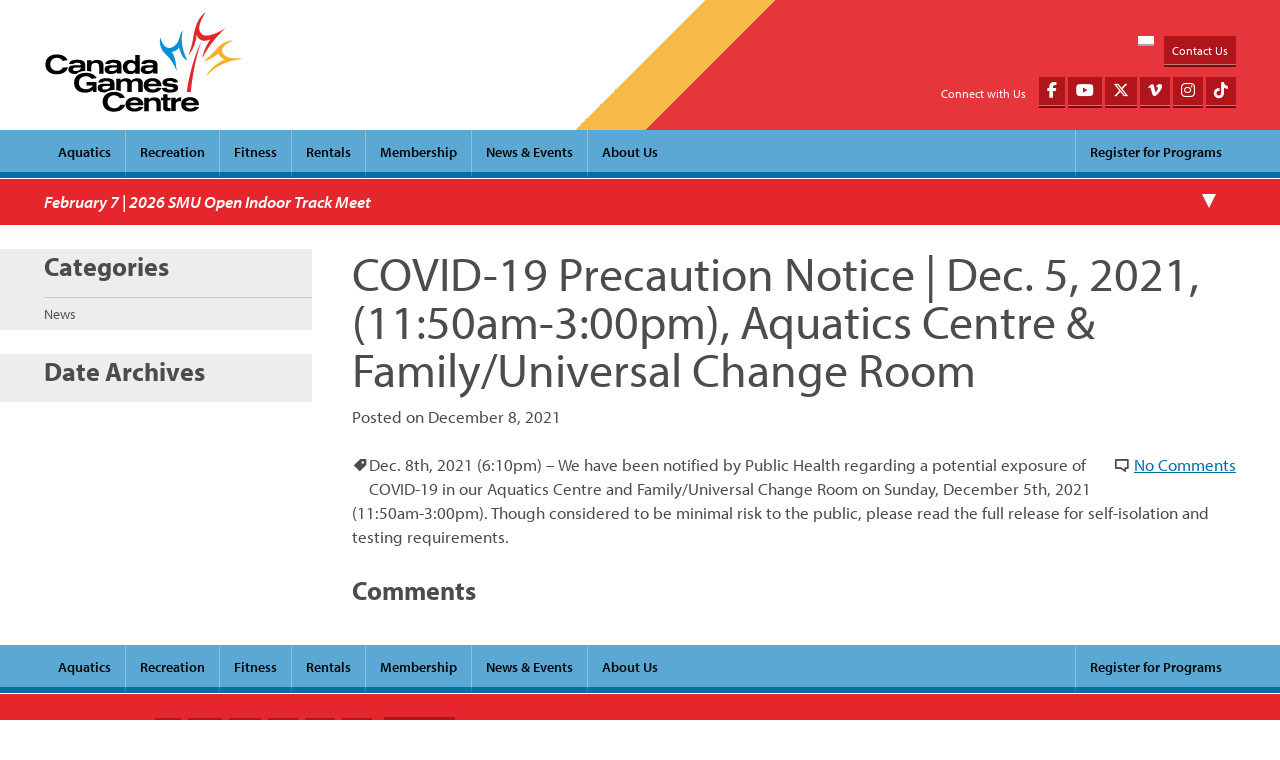

--- FILE ---
content_type: text/html; charset=UTF-8
request_url: https://canadagamescentre.ca/alert/covid-19-precaution-notice-dec-5-2021-1150am-300pm-aquatics-centre-family-universal-change-room/
body_size: 15985
content:
<!doctype html>
<!--[if lt IE 7]> <html class="no-js ie9 lt-ie9 lt-ie8 lt-ie7" lang="en"> <![endif]-->
<!--[if IE 7]>    <html class="no-js ie9 lt-ie9 lt-ie8" lang="en"> <![endif]-->
<!--[if IE 8]>    <html class="no-js ie9 lt-ie9" lang="en"> <![endif]-->
<!--[if gt IE 8]> <html class="no-js ie9" lang="en"> <![endif]-->
<html class="no-js" lang="en">
<head>
    <!-- Google Tag Manager -->
    <script>(function(w,d,s,l,i){w[l]=w[l]||[];w[l].push({'gtm.start':
                new Date().getTime(),event:'gtm.js'});var f=d.getElementsByTagName(s)[0],
            j=d.createElement(s),dl=l!='dataLayer'?'&l='+l:'';j.async=true;j.src=
            'https://www.googletagmanager.com/gtm.js?id='+i+dl;f.parentNode.insertBefore(j,f);
        })(window,document,'script','dataLayer','GTM-NB6ZDXG');</script>
    <!-- End Google Tag Manager -->
	<meta charset="utf-8">
	<meta http-equiv="X-UA-Compatible" content="IE=edge,chrome=1">
	<title>COVID-19 Precaution Notice | Dec. 5, 2021, (11:50am-3:00pm), Aquatics Centre &amp; Family/Universal Change Room - Canada Games Centre</title>
	<meta name="description" content="">
	<meta name="viewport" content="width=device-width, initial-scale=1, minimal-ui">
	<link href="https://canadagamescentre.ca/wp-content/themes/cgc/favicon.ico?x50695" rel="shortcut icon" type="image/x-icon">
	<link rel="apple-touch-icon-precomposed" sizes="57x57" href="https://canadagamescentre.ca/wp-content/themes/cgc/img/apple-touch-icon-57x57-precomposed.png?x50695">
	<link rel="apple-touch-icon-precomposed" sizes="72x72" href="https://canadagamescentre.ca/wp-content/themes/cgc/img/apple-touch-icon-72x72-precomposed.png?x50695">
	<link rel="apple-touch-icon-precomposed" sizes="114x114" href="https://canadagamescentre.ca/wp-content/themes/cgc/img/apple-touch-icon-114x114-precomposed.png?x50695">
	<link rel="apple-touch-icon-precomposed" sizes="144x144" href="https://canadagamescentre.ca/wp-content/themes/cgc/img/apple-touch-icon-144x144-precomposed.png?x50695">
	<link rel="apple-touch-icon" sizes="76x76" href="https://canadagamescentre.ca/wp-content/themes/cgc/img/apple-touch-icon-76x76.png?x50695">
	<link rel="apple-touch-icon" sizes="120x120" href="https://canadagamescentre.ca/wp-content/themes/cgc/img/apple-touch-icon-120x120.png?x50695">
	<link rel="apple-touch-icon" sizes="152x152" href="https://canadagamescentre.ca/wp-content/themes/cgc/img/apple-touch-icon-152x152.png?x50695">
	<meta name='robots' content='index, follow, max-image-preview:large, max-snippet:-1, max-video-preview:-1' />

	<!-- This site is optimized with the Yoast SEO plugin v26.6 - https://yoast.com/wordpress/plugins/seo/ -->
	<link rel="canonical" href="https://canadagamescentre.ca/alert/covid-19-precaution-notice-dec-5-2021-1150am-300pm-aquatics-centre-family-universal-change-room/" />
	<meta property="og:locale" content="en_US" />
	<meta property="og:type" content="article" />
	<meta property="og:title" content="COVID-19 Precaution Notice | Dec. 5, 2021, (11:50am-3:00pm), Aquatics Centre &amp; Family/Universal Change Room - Canada Games Centre" />
	<meta property="og:description" content="Dec. 8th, 2021 (6:10pm) – We have been notified by Public Health regarding a potential exposure of COVID-19 in our Aquatics Centre and Family/Universal Change Room on Sunday, December 5th, 2021 (11:50am-3:00pm). Though considered to be minimal risk to the public, please read the full release for self-isolation and testing requirements." />
	<meta property="og:url" content="https://canadagamescentre.ca/alert/covid-19-precaution-notice-dec-5-2021-1150am-300pm-aquatics-centre-family-universal-change-room/" />
	<meta property="og:site_name" content="Canada Games Centre" />
	<meta property="article:modified_time" content="2021-12-08T22:10:20+00:00" />
	<script type="application/ld+json" class="yoast-schema-graph">{"@context":"https://schema.org","@graph":[{"@type":"WebPage","@id":"https://canadagamescentre.ca/alert/covid-19-precaution-notice-dec-5-2021-1150am-300pm-aquatics-centre-family-universal-change-room/","url":"https://canadagamescentre.ca/alert/covid-19-precaution-notice-dec-5-2021-1150am-300pm-aquatics-centre-family-universal-change-room/","name":"COVID-19 Precaution Notice | Dec. 5, 2021, (11:50am-3:00pm), Aquatics Centre & Family/Universal Change Room - Canada Games Centre","isPartOf":{"@id":"https://canadagamescentre.ca/#website"},"datePublished":"2021-12-08T22:10:01+00:00","dateModified":"2021-12-08T22:10:20+00:00","breadcrumb":{"@id":"https://canadagamescentre.ca/alert/covid-19-precaution-notice-dec-5-2021-1150am-300pm-aquatics-centre-family-universal-change-room/#breadcrumb"},"inLanguage":"en-US","potentialAction":[{"@type":"ReadAction","target":["https://canadagamescentre.ca/alert/covid-19-precaution-notice-dec-5-2021-1150am-300pm-aquatics-centre-family-universal-change-room/"]}]},{"@type":"BreadcrumbList","@id":"https://canadagamescentre.ca/alert/covid-19-precaution-notice-dec-5-2021-1150am-300pm-aquatics-centre-family-universal-change-room/#breadcrumb","itemListElement":[{"@type":"ListItem","position":1,"name":"Home","item":"https://canadagamescentre.ca/"},{"@type":"ListItem","position":2,"name":"COVID-19 Precaution Notice | Dec. 5, 2021, (11:50am-3:00pm), Aquatics Centre &#038; Family/Universal Change Room"}]},{"@type":"WebSite","@id":"https://canadagamescentre.ca/#website","url":"https://canadagamescentre.ca/","name":"Canada Games Centre","description":"Fitness, aquatic and recreation facility in Halifax, Nova Scotia","potentialAction":[{"@type":"SearchAction","target":{"@type":"EntryPoint","urlTemplate":"https://canadagamescentre.ca/?s={search_term_string}"},"query-input":{"@type":"PropertyValueSpecification","valueRequired":true,"valueName":"search_term_string"}}],"inLanguage":"en-US"}]}</script>
	<!-- / Yoast SEO plugin. -->


<link rel='dns-prefetch' href='//use.typekit.net' />
<style id='wp-img-auto-sizes-contain-inline-css' type='text/css'>
img:is([sizes=auto i],[sizes^="auto," i]){contain-intrinsic-size:3000px 1500px}
/*# sourceURL=wp-img-auto-sizes-contain-inline-css */
</style>
<style id='wp-block-library-inline-css' type='text/css'>
:root{--wp-block-synced-color:#7a00df;--wp-block-synced-color--rgb:122,0,223;--wp-bound-block-color:var(--wp-block-synced-color);--wp-editor-canvas-background:#ddd;--wp-admin-theme-color:#007cba;--wp-admin-theme-color--rgb:0,124,186;--wp-admin-theme-color-darker-10:#006ba1;--wp-admin-theme-color-darker-10--rgb:0,107,160.5;--wp-admin-theme-color-darker-20:#005a87;--wp-admin-theme-color-darker-20--rgb:0,90,135;--wp-admin-border-width-focus:2px}@media (min-resolution:192dpi){:root{--wp-admin-border-width-focus:1.5px}}.wp-element-button{cursor:pointer}:root .has-very-light-gray-background-color{background-color:#eee}:root .has-very-dark-gray-background-color{background-color:#313131}:root .has-very-light-gray-color{color:#eee}:root .has-very-dark-gray-color{color:#313131}:root .has-vivid-green-cyan-to-vivid-cyan-blue-gradient-background{background:linear-gradient(135deg,#00d084,#0693e3)}:root .has-purple-crush-gradient-background{background:linear-gradient(135deg,#34e2e4,#4721fb 50%,#ab1dfe)}:root .has-hazy-dawn-gradient-background{background:linear-gradient(135deg,#faaca8,#dad0ec)}:root .has-subdued-olive-gradient-background{background:linear-gradient(135deg,#fafae1,#67a671)}:root .has-atomic-cream-gradient-background{background:linear-gradient(135deg,#fdd79a,#004a59)}:root .has-nightshade-gradient-background{background:linear-gradient(135deg,#330968,#31cdcf)}:root .has-midnight-gradient-background{background:linear-gradient(135deg,#020381,#2874fc)}:root{--wp--preset--font-size--normal:16px;--wp--preset--font-size--huge:42px}.has-regular-font-size{font-size:1em}.has-larger-font-size{font-size:2.625em}.has-normal-font-size{font-size:var(--wp--preset--font-size--normal)}.has-huge-font-size{font-size:var(--wp--preset--font-size--huge)}.has-text-align-center{text-align:center}.has-text-align-left{text-align:left}.has-text-align-right{text-align:right}.has-fit-text{white-space:nowrap!important}#end-resizable-editor-section{display:none}.aligncenter{clear:both}.items-justified-left{justify-content:flex-start}.items-justified-center{justify-content:center}.items-justified-right{justify-content:flex-end}.items-justified-space-between{justify-content:space-between}.screen-reader-text{border:0;clip-path:inset(50%);height:1px;margin:-1px;overflow:hidden;padding:0;position:absolute;width:1px;word-wrap:normal!important}.screen-reader-text:focus{background-color:#ddd;clip-path:none;color:#444;display:block;font-size:1em;height:auto;left:5px;line-height:normal;padding:15px 23px 14px;text-decoration:none;top:5px;width:auto;z-index:100000}html :where(.has-border-color){border-style:solid}html :where([style*=border-top-color]){border-top-style:solid}html :where([style*=border-right-color]){border-right-style:solid}html :where([style*=border-bottom-color]){border-bottom-style:solid}html :where([style*=border-left-color]){border-left-style:solid}html :where([style*=border-width]){border-style:solid}html :where([style*=border-top-width]){border-top-style:solid}html :where([style*=border-right-width]){border-right-style:solid}html :where([style*=border-bottom-width]){border-bottom-style:solid}html :where([style*=border-left-width]){border-left-style:solid}html :where(img[class*=wp-image-]){height:auto;max-width:100%}:where(figure){margin:0 0 1em}html :where(.is-position-sticky){--wp-admin--admin-bar--position-offset:var(--wp-admin--admin-bar--height,0px)}@media screen and (max-width:600px){html :where(.is-position-sticky){--wp-admin--admin-bar--position-offset:0px}}

/*# sourceURL=wp-block-library-inline-css */
</style><style id='global-styles-inline-css' type='text/css'>
:root{--wp--preset--aspect-ratio--square: 1;--wp--preset--aspect-ratio--4-3: 4/3;--wp--preset--aspect-ratio--3-4: 3/4;--wp--preset--aspect-ratio--3-2: 3/2;--wp--preset--aspect-ratio--2-3: 2/3;--wp--preset--aspect-ratio--16-9: 16/9;--wp--preset--aspect-ratio--9-16: 9/16;--wp--preset--color--black: #000000;--wp--preset--color--cyan-bluish-gray: #abb8c3;--wp--preset--color--white: #ffffff;--wp--preset--color--pale-pink: #f78da7;--wp--preset--color--vivid-red: #cf2e2e;--wp--preset--color--luminous-vivid-orange: #ff6900;--wp--preset--color--luminous-vivid-amber: #fcb900;--wp--preset--color--light-green-cyan: #7bdcb5;--wp--preset--color--vivid-green-cyan: #00d084;--wp--preset--color--pale-cyan-blue: #8ed1fc;--wp--preset--color--vivid-cyan-blue: #0693e3;--wp--preset--color--vivid-purple: #9b51e0;--wp--preset--gradient--vivid-cyan-blue-to-vivid-purple: linear-gradient(135deg,rgb(6,147,227) 0%,rgb(155,81,224) 100%);--wp--preset--gradient--light-green-cyan-to-vivid-green-cyan: linear-gradient(135deg,rgb(122,220,180) 0%,rgb(0,208,130) 100%);--wp--preset--gradient--luminous-vivid-amber-to-luminous-vivid-orange: linear-gradient(135deg,rgb(252,185,0) 0%,rgb(255,105,0) 100%);--wp--preset--gradient--luminous-vivid-orange-to-vivid-red: linear-gradient(135deg,rgb(255,105,0) 0%,rgb(207,46,46) 100%);--wp--preset--gradient--very-light-gray-to-cyan-bluish-gray: linear-gradient(135deg,rgb(238,238,238) 0%,rgb(169,184,195) 100%);--wp--preset--gradient--cool-to-warm-spectrum: linear-gradient(135deg,rgb(74,234,220) 0%,rgb(151,120,209) 20%,rgb(207,42,186) 40%,rgb(238,44,130) 60%,rgb(251,105,98) 80%,rgb(254,248,76) 100%);--wp--preset--gradient--blush-light-purple: linear-gradient(135deg,rgb(255,206,236) 0%,rgb(152,150,240) 100%);--wp--preset--gradient--blush-bordeaux: linear-gradient(135deg,rgb(254,205,165) 0%,rgb(254,45,45) 50%,rgb(107,0,62) 100%);--wp--preset--gradient--luminous-dusk: linear-gradient(135deg,rgb(255,203,112) 0%,rgb(199,81,192) 50%,rgb(65,88,208) 100%);--wp--preset--gradient--pale-ocean: linear-gradient(135deg,rgb(255,245,203) 0%,rgb(182,227,212) 50%,rgb(51,167,181) 100%);--wp--preset--gradient--electric-grass: linear-gradient(135deg,rgb(202,248,128) 0%,rgb(113,206,126) 100%);--wp--preset--gradient--midnight: linear-gradient(135deg,rgb(2,3,129) 0%,rgb(40,116,252) 100%);--wp--preset--font-size--small: 13px;--wp--preset--font-size--medium: 20px;--wp--preset--font-size--large: 36px;--wp--preset--font-size--x-large: 42px;--wp--preset--spacing--20: 0.44rem;--wp--preset--spacing--30: 0.67rem;--wp--preset--spacing--40: 1rem;--wp--preset--spacing--50: 1.5rem;--wp--preset--spacing--60: 2.25rem;--wp--preset--spacing--70: 3.38rem;--wp--preset--spacing--80: 5.06rem;--wp--preset--shadow--natural: 6px 6px 9px rgba(0, 0, 0, 0.2);--wp--preset--shadow--deep: 12px 12px 50px rgba(0, 0, 0, 0.4);--wp--preset--shadow--sharp: 6px 6px 0px rgba(0, 0, 0, 0.2);--wp--preset--shadow--outlined: 6px 6px 0px -3px rgb(255, 255, 255), 6px 6px rgb(0, 0, 0);--wp--preset--shadow--crisp: 6px 6px 0px rgb(0, 0, 0);}:where(.is-layout-flex){gap: 0.5em;}:where(.is-layout-grid){gap: 0.5em;}body .is-layout-flex{display: flex;}.is-layout-flex{flex-wrap: wrap;align-items: center;}.is-layout-flex > :is(*, div){margin: 0;}body .is-layout-grid{display: grid;}.is-layout-grid > :is(*, div){margin: 0;}:where(.wp-block-columns.is-layout-flex){gap: 2em;}:where(.wp-block-columns.is-layout-grid){gap: 2em;}:where(.wp-block-post-template.is-layout-flex){gap: 1.25em;}:where(.wp-block-post-template.is-layout-grid){gap: 1.25em;}.has-black-color{color: var(--wp--preset--color--black) !important;}.has-cyan-bluish-gray-color{color: var(--wp--preset--color--cyan-bluish-gray) !important;}.has-white-color{color: var(--wp--preset--color--white) !important;}.has-pale-pink-color{color: var(--wp--preset--color--pale-pink) !important;}.has-vivid-red-color{color: var(--wp--preset--color--vivid-red) !important;}.has-luminous-vivid-orange-color{color: var(--wp--preset--color--luminous-vivid-orange) !important;}.has-luminous-vivid-amber-color{color: var(--wp--preset--color--luminous-vivid-amber) !important;}.has-light-green-cyan-color{color: var(--wp--preset--color--light-green-cyan) !important;}.has-vivid-green-cyan-color{color: var(--wp--preset--color--vivid-green-cyan) !important;}.has-pale-cyan-blue-color{color: var(--wp--preset--color--pale-cyan-blue) !important;}.has-vivid-cyan-blue-color{color: var(--wp--preset--color--vivid-cyan-blue) !important;}.has-vivid-purple-color{color: var(--wp--preset--color--vivid-purple) !important;}.has-black-background-color{background-color: var(--wp--preset--color--black) !important;}.has-cyan-bluish-gray-background-color{background-color: var(--wp--preset--color--cyan-bluish-gray) !important;}.has-white-background-color{background-color: var(--wp--preset--color--white) !important;}.has-pale-pink-background-color{background-color: var(--wp--preset--color--pale-pink) !important;}.has-vivid-red-background-color{background-color: var(--wp--preset--color--vivid-red) !important;}.has-luminous-vivid-orange-background-color{background-color: var(--wp--preset--color--luminous-vivid-orange) !important;}.has-luminous-vivid-amber-background-color{background-color: var(--wp--preset--color--luminous-vivid-amber) !important;}.has-light-green-cyan-background-color{background-color: var(--wp--preset--color--light-green-cyan) !important;}.has-vivid-green-cyan-background-color{background-color: var(--wp--preset--color--vivid-green-cyan) !important;}.has-pale-cyan-blue-background-color{background-color: var(--wp--preset--color--pale-cyan-blue) !important;}.has-vivid-cyan-blue-background-color{background-color: var(--wp--preset--color--vivid-cyan-blue) !important;}.has-vivid-purple-background-color{background-color: var(--wp--preset--color--vivid-purple) !important;}.has-black-border-color{border-color: var(--wp--preset--color--black) !important;}.has-cyan-bluish-gray-border-color{border-color: var(--wp--preset--color--cyan-bluish-gray) !important;}.has-white-border-color{border-color: var(--wp--preset--color--white) !important;}.has-pale-pink-border-color{border-color: var(--wp--preset--color--pale-pink) !important;}.has-vivid-red-border-color{border-color: var(--wp--preset--color--vivid-red) !important;}.has-luminous-vivid-orange-border-color{border-color: var(--wp--preset--color--luminous-vivid-orange) !important;}.has-luminous-vivid-amber-border-color{border-color: var(--wp--preset--color--luminous-vivid-amber) !important;}.has-light-green-cyan-border-color{border-color: var(--wp--preset--color--light-green-cyan) !important;}.has-vivid-green-cyan-border-color{border-color: var(--wp--preset--color--vivid-green-cyan) !important;}.has-pale-cyan-blue-border-color{border-color: var(--wp--preset--color--pale-cyan-blue) !important;}.has-vivid-cyan-blue-border-color{border-color: var(--wp--preset--color--vivid-cyan-blue) !important;}.has-vivid-purple-border-color{border-color: var(--wp--preset--color--vivid-purple) !important;}.has-vivid-cyan-blue-to-vivid-purple-gradient-background{background: var(--wp--preset--gradient--vivid-cyan-blue-to-vivid-purple) !important;}.has-light-green-cyan-to-vivid-green-cyan-gradient-background{background: var(--wp--preset--gradient--light-green-cyan-to-vivid-green-cyan) !important;}.has-luminous-vivid-amber-to-luminous-vivid-orange-gradient-background{background: var(--wp--preset--gradient--luminous-vivid-amber-to-luminous-vivid-orange) !important;}.has-luminous-vivid-orange-to-vivid-red-gradient-background{background: var(--wp--preset--gradient--luminous-vivid-orange-to-vivid-red) !important;}.has-very-light-gray-to-cyan-bluish-gray-gradient-background{background: var(--wp--preset--gradient--very-light-gray-to-cyan-bluish-gray) !important;}.has-cool-to-warm-spectrum-gradient-background{background: var(--wp--preset--gradient--cool-to-warm-spectrum) !important;}.has-blush-light-purple-gradient-background{background: var(--wp--preset--gradient--blush-light-purple) !important;}.has-blush-bordeaux-gradient-background{background: var(--wp--preset--gradient--blush-bordeaux) !important;}.has-luminous-dusk-gradient-background{background: var(--wp--preset--gradient--luminous-dusk) !important;}.has-pale-ocean-gradient-background{background: var(--wp--preset--gradient--pale-ocean) !important;}.has-electric-grass-gradient-background{background: var(--wp--preset--gradient--electric-grass) !important;}.has-midnight-gradient-background{background: var(--wp--preset--gradient--midnight) !important;}.has-small-font-size{font-size: var(--wp--preset--font-size--small) !important;}.has-medium-font-size{font-size: var(--wp--preset--font-size--medium) !important;}.has-large-font-size{font-size: var(--wp--preset--font-size--large) !important;}.has-x-large-font-size{font-size: var(--wp--preset--font-size--x-large) !important;}
/*# sourceURL=global-styles-inline-css */
</style>

<style id='classic-theme-styles-inline-css' type='text/css'>
/*! This file is auto-generated */
.wp-block-button__link{color:#fff;background-color:#32373c;border-radius:9999px;box-shadow:none;text-decoration:none;padding:calc(.667em + 2px) calc(1.333em + 2px);font-size:1.125em}.wp-block-file__button{background:#32373c;color:#fff;text-decoration:none}
/*# sourceURL=/wp-includes/css/classic-themes.min.css */
</style>
<link rel="stylesheet" href="https://canadagamescentre.ca/wp-content/cache/minify/211fb.css?x50695" media="all" />



<script src="https://canadagamescentre.ca/wp-content/cache/minify/f3942.js?x50695"></script>



<script type="text/javascript" src="https://use.typekit.net/iot2rxo.js?ver=6.9" id="typekit-js"></script>
<script src="https://canadagamescentre.ca/wp-content/cache/minify/78b92.js?x50695"></script>




<link rel="EditURI" type="application/rsd+xml" title="RSD" href="https://canadagamescentre.ca/xmlrpc.php?rsd" />
<meta name="generator" content="WordPress 6.9" />
<link rel='shortlink' href='https://canadagamescentre.ca/?p=54270' />
	<script type="text/javascript">
		function googleTranslateElementInit() {
		  new google.translate.TranslateElement({pageLanguage: 'en', includedLanguages: 'ar,fr,en', layout: google.translate.TranslateElement.FloatPosition.TOP_RIGHT}, 'google_translate_element');
		}
	</script>
	<script type="text/javascript" src="//translate.google.com/translate_a/element.js?cb=googleTranslateElementInit"></script>
	<script src="https://www.google.com/recaptcha/api.js" async defer></script>
</head>
<body class="wp-singular alert-template-default single single-alert postid-54270 wp-theme-skeleton wp-child-theme-cgc">
  <!-- Google Tag Manager (noscript) -->
  <noscript><iframe src="https://www.googletagmanager.com/ns.html?id=GTM-NB6ZDXG"
                    height="0" width="0" style="display:none;visibility:hidden"></iframe></noscript>
  <!-- End Google Tag Manager (noscript) -->
  <!--[if lt IE 7]><p class=chromeframe>Your browser is <em>ancient!</em> <a href="https://browsehappy.com/">Upgrade to a different browser</a> or <a href="https://www.google.com/chromeframe/?redirect=true">install Google Chrome Frame</a> to experience this site.</p><![endif]-->
	<header role="banner">
		<div class="container">
			<div class="row" id="header">
				<div class="threecol">
					<a href="#main" class="visuallyhidden focusable skip-to-main">Skip to main content</a>
					<a href="https://canadagamescentre.ca" class="logo-wrapper" title="return home to Canada Games Centre" accesskey="0"><svg id="logo-cgc" width="249px" height="126px" viewBox="0 0 249 126">
	<g class="blue-leaf">
		<path fill="#0092D2" d="M165.514 74.915c0 0-2.541-11.483-14.136-22.083c0 0-9.239-7.626-6.401-20.976c0 0 4.4 19.8 16.8 11.5 c0.731-0.489 1.42-0.979 2.092-1.567c1.66-1.462 3.012-3.129 3.888-5.177c1.567-3.669 2.021-7.68 4.063-11.169 c0.433-0.731 0.957-1.464 1.657-1.958c0 0-5.41 16.1 5.5 37.318c0 0-6.694-0.687-10.338-16.475c0 0-1.256 4.659-9.313 6 c0.002-0.002 5.3 4.3 6.2 24.586H165.514z"/>
	</g>
	<g class="yellow-leaf">
		<path fill="#F6AF28" d="M199.739 62.219c0 0 12.146-10.819 16.562-16.01c0 0 8.738-11.297 20.534-10.268 c0 0-19.765 7.838-12.364 16.892c0.189 0.2 0.4 0.5 0.6 0.687c0.535 0.5 1.1 1 1.7 1.4c1 0.7 2.1 1.4 3.2 1.9 c1.606 0.7 3.3 1.1 5.1 1.272c2.297 0.3 4.6 0.2 6.9 0.2c1.75-0.019 3.508-0.006 5.2 0.375c0.524 0.1 1.1 0.3 1.5 0.5 c0 0-27.82 1.104-45.601 21.6c0 0 4.088-11.813 23.188-21.199c0 0-6.184-0.993-7.841-7.617c0.093 0.076-7.63 7.376-18.63 10.3 H199.739z"/>
	</g>
	<g class="red-leaf">
		<path fill="#E5272C" d="M180.482 54.172c0 0 4.24-8.849 6.671-25.408c0 0 2.983-21.657 15.292-28.438 c0 0-15.625 21.373-4.145 28.216c0 0 6.5 5.9 29.348-8.524c0 0-18.022 15.145-29.76 38.223c0 0 1.353-11.02 10.154-23.781 c0 0-12.84 6.916-17.143-5.959c0.004 0.026-1.313 16.526-10.413 25.672H180.482z"/>
		<path fill="#E3262B" d="M178.415 100.903h5.241c0.391-4.742 3.199-35.465 12.895-62.959c0-0.018-11.464 20.583-18.164 63 H178.415z"/>
	</g>
	<g>
		<path d="M94.45 116.978c-0.532 0.998-0.796 1.43-1.199 1.863c-0.932 1.1-2.761 2.528-6.192 2.5c-2.897 0-4.693-1.164-5.595-1.898 c-0.766-0.6-1.264-1.197-1.467-1.496c-0.965-1.367-1.463-3.164-1.463-4.795c0-3.299 1.633-6.229 4.696-7.494 c1.564-0.666 3.062-0.699 3.662-0.699c2.332 0 3.9 0.8 4.7 1.301c1.33 0.9 2 1.9 2.4 2.495l6.424-0.797 c-0.129-0.334-0.298-0.668-0.461-1c-0.435-0.766-1.534-2.396-3.533-3.764c-2.065-1.371-4.405-2.011-6.286-2.31 c-0.162-0.024-0.316-0.047-0.471-0.065c-0.697-0.095-1.312-0.144-1.811-0.166c-0.385-0.021-0.703-0.023-0.924-0.023 c-1.209 0-2.312 0.101-3.316 0.257c-2.896 0.457-4.938 1.442-6.075 2.199c-0.465 0.301-0.864 0.564-1.664 1.3 c-0.601 0.566-1.034 1.066-1.498 1.768c-1.334 1.998-1.897 4.496-1.897 6.9c0 1.7 0.2 6.7 4.5 9.8 c3.666 2.7 8.3 2.8 9.7 2.764c5.793 0 8.89-1.797 10.821-3.496c1.433-1.266 2.063-2.33 2.429-3.062 c0.303-0.601 0.502-1.031 0.834-2.229L94.45 116.978z"/>
		<path d="M106.874 117.409c0.132 0.7 0.3 1.1 0.4 1.297c0.601 1.3 2.2 2.9 5.5 2.898c1.5 0 3.232-0.365 4.432-1.334 c0.498-0.433 0.766-0.799 0.898-0.998l5.695 0.565c-0.234 0.396-0.498 0.8-0.767 1.166c-0.867 1.134-2.334 2.361-3.628 3 c-1.166 0.603-3.564 1.531-6.928 1.531c-8.826 0-11.223-5.358-11.223-9.256c0-1.4 0.264-4.396 3.161-6.595 c2.999-2.299 7.062-2.332 8.128-2.332c4.164 0 8.7 1.6 10.4 5.761c0.398 1 0.6 2 0.7 4.264h-16.715v0.032H106.874z M117.53 114.378c-0.034-0.133-0.166-0.832-0.468-1.301c-0.932-1.398-3.131-1.83-4.627-1.83c-1.597 0-3.498 0.432-4.562 1.7 c-0.399 0.467-0.601 0.932-0.833 1.465h10.489V114.378z"/>
		<path d="M140.141 124.901v-8.592c-0.033-1.433-0.102-2.797-1.229-3.797c-0.6-0.566-1.568-1.064-3.467-1.064 c-1.863 0-4.127 0.533-4.862 2.564c-0.166 0.465-0.233 0.832-0.233 1.83v9.059h-5.424V108.05h5.424v2.397 c0.604-0.601 0.834-0.804 1.201-1.101c0.965-0.731 3.065-1.799 6.229-1.799c3.328 0 5.3 1.3 6.3 2.3 c0.501 0.5 0.8 1.1 1.1 1.764c0.498 1.3 0.5 2.6 0.5 3.965v9.324H140.141L140.141 124.901z"/>
		<path d="M154.061 103.556v4.494h3.767v3.23h-3.767v7.625c0 0.8 0.1 1.1 0.3 1.434c0.332 0.4 0.8 0.6 1.9 0.6 c0.534 0 1.101-0.065 1.633-0.1v3.932c-1.332 0.132-2.662 0.267-3.998 0.267c-0.299 0-0.633 0-0.933-0.037 c-0.534-0.028-3.196-0.161-4.026-2.463c-0.305-0.767-0.305-1.433-0.305-2.194v-9.06h-2.729v-3.229h2.729v-4.494l5.428-0.032 V103.556z"/>
		<path d="M171.549 112.446c-0.501-0.031-0.969-0.064-1.467-0.064c-1.396 0-3.266 0.232-4.428 1.2 c-0.432 0.367-0.732 0.865-0.803 1.031c-0.332 0.666-0.363 1.364-0.397 2.131v8.127h-5.524v-16.853h5.524v2.863 c0.203-0.299 0.501-0.731 0.696-0.965c2.066-2.463 5.599-2.434 6.396-2.463L171.549 112.446L171.549 112.446z"/>
		<path d="M176.941 117.409c0.137 0.7 0.3 1.1 0.4 1.297c0.6 1.3 2.2 2.9 5.5 2.898c1.497 0 3.229-0.365 4.43-1.334 c0.5-0.433 0.767-0.799 0.899-0.998l5.695 0.565c-0.236 0.396-0.502 0.8-0.771 1.166c-0.867 1.134-2.332 2.361-3.629 3 c-1.17 0.603-3.563 1.531-6.927 1.531c-8.829 0-11.224-5.358-11.224-9.256c0-1.4 0.264-4.396 3.164-6.595 c2.994-2.299 7.058-2.332 8.125-2.332c4.16 0 8.7 1.6 10.4 5.761c0.396 1 0.6 2 0.7 4.264H176.99v0.005h-0.049V117.409z M187.6 114.378c-0.033-0.133-0.168-0.832-0.47-1.301c-0.929-1.398-3.128-1.83-4.626-1.83c-1.602 0-3.498 0.432-4.562 1.7 c-0.397 0.467-0.6 0.932-0.834 1.465H187.6V114.378z"/>
		<path d="M21.1 71.606c-0.932 1.1-2.764 2.531-6.193 2.531c-2.896 0-4.695-1.166-5.594-1.898c-0.766-0.6-1.267-1.199-1.467-1.498 c-0.966-1.363-1.464-3.164-1.464-4.795c0-3.297 1.63-6.227 4.693-7.493c1.565-0.666 3.066-0.699 3.666-0.699 c2.331 0 3.9 0.8 4.7 1.299c1.334 0.9 2 1.9 2.4 2.5l6.43-0.801c-0.135-0.335-0.301-0.667-0.467-0.999 c-0.434-0.768-1.535-2.399-3.53-3.764c-3.663-2.433-8.192-2.565-9.49-2.565c-4.696 0-7.861 1.434-9.392 2.5 c-0.468 0.301-0.864 0.567-1.667 1.334c-0.597 0.565-1.031 1.063-1.498 1.799C0.895 61 0.3 63.5 0.3 65.9 c0 1.7 0.2 6.7 4.5 9.826c3.663 2.7 8.3 2.8 9.7 2.8c5.794 0 8.891-1.799 10.821-3.498c1.43-1.264 2.063-2.33 2.43-3.062 c0.302-0.601 0.499-1.031 0.833-2.23l-6.193 0.101c-0.654 0.875-0.934 1.274-1.334 1.754H21.1z"/>
		<path d="M71.889 62.616c-0.933-1-2.932-2.298-6.262-2.298c-3.165 0-5.262 1.065-6.229 1.799c-0.365 0.3-0.6 0.5-1.198 1.101v-2.398 h-5.429V74.32c2.088 0.1 3.9 0.4 5.4 0.934v-6.643c0-0.998 0.067-1.365 0.233-1.832c0.731-2.031 2.998-2.563 4.862-2.563 c1.896 0 2.9 0.5 3.5 1.063c1.127 1 1.2 2.4 1.2 3.799v8.592h5.493v-9.323c0-1.365-0.03-2.664-0.532-3.963 c-0.209-0.656-0.541-1.257-1.041-1.768H71.889z"/><path d="M49.475 63.083c-0.799-1.199-2.232-1.766-2.599-1.936c-1.433-0.564-3.297-0.932-6.627-0.932 c-4.595 0-7.227 0.734-8.758 2.334c-1.098 1.165-1.298 2.397-1.399 2.963l5.563 0.065c0.03-0.133 0.065-0.231 0.132-0.367 c0.166-0.268 0.498-0.5 0.766-0.635c0.731-0.396 1.766-0.562 3.53-0.562c1.199 0 3.7 0.1 4.5 1.3 c0.298 0.6 0.3 1.2 0.3 1.732l-5.229 0.031c-2.229 0-5.794 0-7.891 0.998c-1 0.5-2.498 1.666-2.498 4.4 c0 1.4 0.4 2.5 1.4 3.494c1.165 1.3 3.1 2.1 6.7 2.135c0.704 0 1.33-0.058 1.921-0.133c0.434-0.353 0.893-0.689 1.361-0.994 c2.75-1.73 5.815-2.57 9.806-2.695v-6.604c-0.079-1.451-0.065-3.252-0.965-4.596H49.475z M44.546 71.5 c-1 1.998-3.598 2.664-4.13 2.764c-0.464 0.103-1.229 0.166-1.73 0.166c-1.834 0-2.896-0.432-3.396-1.164 c-0.269-0.397-0.302-0.801-0.302-0.967s0.033-0.633 0.302-1.031c0.464-0.799 1.362-1.1 3.161-1.268 c0.833-0.1 1.667-0.1 2.531-0.133c1.267-0.033 2.564-0.033 3.828-0.033c0.037 0.953-0.023 1.253-0.224 1.666H44.546z"/><path d="M96.031 75.603v-7.894c0-1.465 0-3.295-0.898-4.627c-0.799-1.198-2.231-1.767-2.598-1.935 c-1.434-0.565-3.296-0.932-6.627-0.932c-4.594 0-7.227 0.733-8.758 2.332c-1.098 1.166-1.297 2.398-1.399 2.963l5.563 0.1 c0.033-0.134 0.063-0.232 0.132-0.367c0.166-0.269 0.498-0.5 0.766-0.635c0.735-0.396 1.765-0.562 3.53-0.562 c1.199 0 3.7 0.1 4.5 1.3c0.298 0.6 0.3 1.2 0.3 1.731l-5.231 0.031c-2.229 0-5.793 0-7.891 1c-1 0.5-2.496 1.666-2.496 4.4 c0 1.4 0.4 2.5 1.4 3.494c1.166 1.3 3.1 2.1 6.7 2.101c3.994 0 6.059-1.398 7.525-2.267c0.033 0.5 0 0.8 0.3 1.8 h5.994c-0.479-0.539-0.755-0.839-0.854-2.063H96.031z M90.204 71.54c-1 1.998-3.595 2.664-4.13 2.8 c-0.467 0.103-1.232 0.166-1.729 0.166c-1.834 0-2.9-0.432-3.398-1.164c-0.268-0.397-0.301-0.801-0.301-0.967 s0.033-0.633 0.301-1.031c0.468-0.799 1.363-1.1 3.162-1.268c0.832-0.1 1.667-0.1 2.531-0.133c1.267-0.033 2.564-0.033 3.832-0.033 c0.032 1 0 1.253-0.285 1.666H90.204z"/><path d="M113.618 54.156v8.426c-0.2-0.132-0.636-0.499-1.233-0.864c-2.232-1.267-4.598-1.433-5.461-1.433 c-3.598 0-6.895 1.832-8.361 5.195c-0.698 1.664-0.764 3.229-0.764 3.896c0 3.4 1.6 5.5 2.5 6.4c1.731 1.7 4.3 2.5 6.6 2.5 c2.73 0 4.629-0.967 5.462-1.565c0.331-0.231 0.597-0.467 1.233-1.063v2.033h5.394V54.163L113.618 54.156L113.618 54.156z M112.85 72.505c-0.565 0.801-1.897 1.998-4.326 2.031c-3.168 0-4.266-1.932-4.699-3.098c-0.1-0.33-0.366-1.195-0.366-2.232 c0-1.795 0.769-3.494 2.397-4.393c0.399-0.234 1.102-0.535 2.232-0.603c1.799-0.1 4 0.6 5 2.267c0.6 1 0.6 2.4 0.6 2.7 c0.029 1.654-0.5 2.754-0.801 3.332H112.85z"/><path d="M141.491 75.603v-7.894c0-1.465 0-3.295-0.899-4.627c-0.798-1.198-2.229-1.767-2.597-1.935 c-1.435-0.565-3.3-0.932-6.628-0.932c-4.598 0-7.227 0.733-8.76 2.332c-1.098 1.166-1.299 2.398-1.396 2.963l5.561 0.1 c0.035-0.134 0.066-0.232 0.137-0.367c0.167-0.269 0.499-0.5 0.766-0.635c0.732-0.396 1.764-0.562 3.528-0.562 c1.202 0 3.7 0.1 4.5 1.3c0.301 0.6 0.3 1.2 0.3 1.731l-5.226 0.031c-2.232 0-5.794 0-7.892 1c-1.002 0.5-2.5 1.666-2.5 4.4 c0 1.4 0.4 2.5 1.4 3.494c1.162 1.3 3.1 2.1 6.7 2.101c3.997 0 6.062-1.398 7.522-2.267c0.031 0.5 0 0.8 0.3 1.799h5.996 c-0.48-0.539-0.718-0.839-0.817-2.063H141.491z M135.663 71.54c-0.998 1.998-3.599 2.664-4.129 2.8 c-0.468 0.103-1.231 0.166-1.729 0.166c-1.834 0-2.896-0.432-3.397-1.164c-0.267-0.397-0.3-0.801-0.3-0.967s0.033-0.633 0.3-1.031 c0.468-0.799 1.364-1.1 3.165-1.268c0.833-0.1 1.662-0.1 2.529-0.133c1.266-0.033 2.563-0.033 3.828-0.033 c0.03 0.953-0.043 1.253-0.242 1.666H135.663z"/><path d="M52.194 92.556h7.69c-0.168 0.398-0.369 1.064-1.101 1.896c-1.763 1.998-4.828 2.865-7.394 2.9 c-1.365 0-6.457-0.234-8.324-4.93c-0.532-1.437-0.6-2.73-0.6-3.267c0-2.229 0.766-3.861 1.232-4.597 c1.6-2.53 4.629-3.561 7.492-3.561c2.097 0 4.3 0.5 5.8 1.83c0.597 0.5 1.2 1.2 1.3 1.396l6.495-0.896 c-0.498-0.867-0.864-1.53-1.565-2.271c-1.5-1.676-3.328-2.717-5.108-3.362c-2.041-0.74-4.019-0.97-5.365-1.035 c-0.583-0.028-1.047-0.028-1.347-0.028c-0.299 0-0.594 0.012-0.889 0.02c-1.886 0.053-3.707 0.281-5.453 0.8 c-1.125 0.356-2.222 0.847-3.28 1.515c-0.769 0.5-1.599 1.164-2.232 1.829c-1.034 1.101-3.165 3.996-3.165 8.3 c0 1.4 0.2 2.6 0.3 3.062c0.832 4 3 5.9 4.3 6.859c1.767 1.3 4.5 2.6 9.5 2.6c0.83 0 1.729-0.033 2.597-0.166 c3.198-0.434 5.295-1.699 6.295-2.5c0.298-0.23 0.565-0.465 0.833-0.73v2.695h4.492V88.329H52.08L52.194 92.556L52.194 92.556z"/><path d="M121.559 85.431c-1.396-1.5-3.662-1.934-5.625-1.934c-2.5 0-5.03 0.633-6.83 2.465c-0.265 0.232-0.562 0.666-0.601 0.7 c-0.229-0.334-0.532-0.967-1.298-1.601c-1.434-1.198-3.529-1.598-5.295-1.598c-3.062 0-4.995 1.027-5.926 1.8 c-0.633 0.53-0.965 1.131-1.166 1.362v-2.596h-5.194v14.448c1.584 0.2 3.5 0.6 5.5 1.414V91.72 c0-1.063 0.099-1.562 0.265-2.098c0.701-1.896 2.697-2.365 4.496-2.365c2.399 0 3.2 1.3 3.5 2.3 c0.166 0.6 0.1 1.6 0.1 1.664v9.657h5.56v-8.823c0-1.865 0.067-3.496 1.999-4.396c0.435-0.23 1.366-0.533 2.63-0.533 c0.668 0 1.3 0.1 1.5 0.201c0.697 0.2 1.3 0.5 1.7 1.1c0.434 0.7 0.5 1.5 0.5 2.23l0.034 10.223h5.464V89.759 c0-1.063 0-1.998-0.369-2.965c-0.375-0.667-0.715-1.167-0.915-1.363H121.559z"/><path d="M165.488 91.622c-1.366-0.865-3.432-1-3.729-1.031c-1.301-0.135-2.566-0.231-3.865-0.367 c-1.832-0.198-3.33-0.397-3.961-0.799c-0.102-0.065-0.5-0.365-0.5-0.865c-0.035-1.133 1.695-1.664 3.797-1.664 c1.996 0 3.1 0.4 3.8 0.998c0.534 0.4 0.7 0.8 0.8 1.064l0.609-0.037l5.031-0.486c-0.154-0.528-0.494-1.559-1.351-2.473 c-0.501-0.531-1.165-1-1.765-1.332c-2.664-1.465-5.858-1.398-6.729-1.398c-4.929 0-7.922 1.332-9.122 3.3 c-0.635 0.998-0.699 2.164-0.699 2.53c0 1.6 0.7 2.8 2 3.701c1.064 0.7 2.4 1 3.6 1.133c1.731 0.2 3.5 0.3 5.2 0.6 c1.865 0.2 3.3 0.5 3.3 1.601c0 0.666-0.435 1.031-1 1.268c-1.132 0.498-2.931 0.465-3.097 0.465c-2.133 0-3.199-0.365-4.026-1 c-0.507-0.406-0.797-0.881-0.997-1.49l-5.868 0.562c0.147 0.6 0.3 1 0.6 1.562c0.834 1.5 2.1 2.3 2.6 2.6 c2.73 1.6 6.8 1.5 7.4 1.465c6.692 0 10.022-2.396 10.022-6.025C167.555 93.9 166.8 92.4 165.5 91.622L165.488 91.622z"/><path d="M86.329 86.327c-0.803-1.197-2.235-1.766-2.599-1.932c-1.434-0.564-3.299-0.933-6.627-0.933 c-4.599 0-7.228 0.729-8.758 2.328c-1.102 1.166-1.302 2.396-1.399 2.966l5.56 0.063c0.034-0.134 0.068-0.229 0.133-0.365 c0.168-0.269 0.5-0.5 0.769-0.635c0.731-0.396 1.765-0.562 3.53-0.562c1.195 0 3.7 0.1 4.5 1.3 c0.299 0.6 0.3 1.2 0.3 1.729l-5.228 0.031c-2.233 0-5.795 0-7.892 1.002c-1 0.5-2.498 1.666-2.498 4.4 c0 1.4 0.4 2.5 1.4 3.496c1.166 1.3 3.1 2.1 6.7 2.135c0.74 0 1.396-0.062 2.012-0.146 c0.025-0.017 0.05-0.033 0.074-0.049c1.293-0.869 4.879-2.851 10.668-2.851c0.101 0 0.2 0 0.3 0.004v-7.387 c-0.049-1.396-0.086-3.296-0.986-4.596H86.329z M81.398 94.786c-0.998 1.998-3.594 2.664-4.129 2.8 c-0.469 0.103-1.233 0.168-1.731 0.168c-1.833 0-2.899-0.434-3.397-1.166c-0.269-0.399-0.299-0.799-0.299-0.965 c0-0.168 0.03-0.635 0.299-1.032c0.467-0.8 1.365-1.099 3.164-1.267c0.834-0.104 1.664-0.104 2.531-0.136 c1.264-0.03 2.564-0.03 3.832-0.03c0.029 0.869-0.081 1.169-0.281 1.628H81.398z"/><path d="M140.939 95.284c-0.133 0.201-0.396 0.566-0.896 1c-1.198 0.965-2.935 1.332-4.433 1.332c-3.297 0-4.896-1.6-5.492-2.898 c-0.102-0.229-0.27-0.629-0.398-1.297h16.715c-0.03-2.266-0.267-3.229-0.668-4.264c-1.696-4.195-6.226-5.76-10.385-5.76 c-1.066 0-5.131 0.031-8.129 2.328c-2.896 2.199-3.164 5.194-3.164 6.596c0 3.9 2.4 9.3 11.2 9.3 c3.361 0 5.762-0.935 6.926-1.53c1.299-0.666 2.762-1.898 3.631-3.029c0.269-0.367 0.533-0.769 0.771-1.166L140.939 95.284z M130.721 88.927c1.065-1.233 2.963-1.666 4.562-1.666c1.497 0 3.7 0.4 4.6 1.832c0.299 0.5 0.4 1.2 0.5 1.301h-10.492 c0.231-0.566 0.396-0.967 0.797-1.467H130.721z"/>
	</g>
</svg>
<div class="svg-fallback">
	<img src="https://canadagamescentre.ca/wp-content/themes/cgc/img/logo-cgc.png?x50695" class="desktop" alt="Canada Games Centre" />
	<img src="https://canadagamescentre.ca/wp-content/themes/cgc/img/logo-cgc-white.png?x50695" class="mobile" alt="Canada Games Centre" />
</div></a>
				</div>
				<div class="ninecol">
		 			<nav id="contact-nav">
						<a href="/about-us/contact-us" class="btn btn-tertiary-dark btn-small contact-btn">Contact Us</a>
						<div id="google_translate_element" class="btn btn-small contact-btn"></div>
						<div class="social-media">
							<small>Connect with Us</small>
							<ul>
																	<li>
										<a href="https://www.facebook.com/CGCHalifax" class="btn btn-tertiary-dark btn-small" title="Facebook">
											<i class="fa-brands fa-facebook-f" aria-hidden="true"></i>
											<span class="visuallyhidden">Facebook</span>
										</a>
									</li>
								
																	<li>
										<a href="https://www.youtube.com/user/CanadaGamesCentre" class="btn btn-tertiary-dark btn-small" title="YouTube">
											<i class="fa-brands fa-youtube" aria-hidden="true"></i>
											<span class="visuallyhidden">YouTube</span>
										</a>
									</li>
								
																	<li>
										<a href="https://x.com/CGCHalifax" class="btn btn-tertiary-dark btn-small" title="X (Formerly Twitter)">
											<i class="fa-brands fa-x-twitter"></i>
											<span class="visuallyhidden">X (Formerly Twitter)</span>
										</a>
									</li>
								
																	<li>
										<a href="https://vimeo.com/canadagamescentre/videos" class="btn btn-tertiary-dark btn-small" title="Vimeo">
											<i class="fa-brands fa-vimeo-v" aria-hidden="true"></i>
											<span class="visuallyhidden">Vimeo</span>
										</a>
									</li>
								
																	<li>
										<a href="https://www.instagram.com/cgchalifax/" class="btn btn-tertiary-dark btn-small" title="Instagram">
											<i class="fa-brands fa-instagram" aria-hidden="true"></i>
											<span class="visuallyhidden">Instagram</span>
										</a>
									</li>
								
																	<li>
										<a href="https://www.tiktok.com/@cgchalifax" class="btn btn-tertiary-dark btn-small" title="TikTok">
											<i class="fa-brands fa-tiktok" aria-hidden="true"></i>
											<span class="visuallyhidden">TikTok</span>
										</a>
									</li>
									
							</ul>
						</div>
					</nav>
				</div>
			</div>
						<nav class="row main-nav" role="navigation">
				<div class="twelvecol">
					<a href="#" title="Menu toggle" class="menu-toggle mobile-nav"><i class="icon-menu" aria-hidden="true"></i> Menu</a>
					<div class="header-menu"><ul id="menu-main" class="menu"><li id="menu-item-35" class="menu-item menu-item-type-post_type menu-item-object-page menu-item-has-children menu-item-35"><a href="https://canadagamescentre.ca/aquatics/">Aquatics</a>
<a href='#' class='sub-menu-toggle' tabindex='-1'><i class='icon-down'></i></a><div class='sub-menu sub-menu-0'><ul class='sub-menu-group'>
	<li id="menu-item-53264" class="menu-item menu-item-type-post_type menu-item-object-page menu-item-has-children menu-item-53264"><a href="https://canadagamescentre.ca/aquatics/aquatics-schedule/">Aquatics Schedule</a>
	<a href='#' class='sub-menu-toggle' tabindex='-1'><i class='icon-down'></i></a><div class='sub-menu sub-menu-1'><ul class='sub-menu-group'>
		<li id="menu-item-53268" class="menu-item menu-item-type-post_type menu-item-object-page menu-item-53268"><a href="https://canadagamescentre.ca/aquafit/">Aquafit</a></li>
	</ul></div>
</li>
	<li id="menu-item-47965" class="menu-item menu-item-type-post_type menu-item-object-page menu-item-has-children menu-item-47965"><a href="https://canadagamescentre.ca/aquatics/aquatics-programs-courses/">Aquatics Programs &#038; Courses</a>
	<a href='#' class='sub-menu-toggle' tabindex='-1'><i class='icon-down'></i></a><div class='sub-menu sub-menu-1'><ul class='sub-menu-group'>
		<li id="menu-item-47967" class="menu-item menu-item-type-post_type menu-item-object-page menu-item-has-children menu-item-47967"><a href="https://canadagamescentre.ca/aquatics/aquatics-programs-courses/swim-lessons/">Swim Lessons</a>
		<a href='#' class='sub-menu-toggle' tabindex='-1'><i class='icon-down'></i></a><div class='sub-menu sub-menu-2'><ul class='sub-menu-group'>
			<li id="menu-item-49601" class="menu-item menu-item-type-post_type menu-item-object-page menu-item-49601"><a href="https://canadagamescentre.ca/aquatics/aquatics-programs-courses/swim-lessons/aquatics-parent-handbook/">Aquatics Programs Parent Handbook</a></li>
		</ul></div>
</li>
		<li id="menu-item-48594" class="menu-item menu-item-type-post_type menu-item-object-page menu-item-48594"><a href="https://canadagamescentre.ca/aquatics/aquatics-programs-courses/leadership-training/">Leadership Training</a></li>
		<li id="menu-item-56346" class="menu-item menu-item-type-post_type menu-item-object-page menu-item-56346"><a href="https://canadagamescentre.ca/aquatics/aquatics-programs-courses/private-coaching-training/">Private Coaching &#038; Training</a></li>
	</ul></div>
</li>
	<li id="menu-item-47767" class="menu-item menu-item-type-post_type menu-item-object-page menu-item-has-children menu-item-47767"><a href="https://canadagamescentre.ca/aquatics/cgc-swim-academy/">CGC Swim Academy</a>
	<a href='#' class='sub-menu-toggle' tabindex='-1'><i class='icon-down'></i></a><div class='sub-menu sub-menu-1'><ul class='sub-menu-group'>
		<li id="menu-item-47768" class="menu-item menu-item-type-post_type menu-item-object-page menu-item-47768"><a href="https://canadagamescentre.ca/aquatics/cgc-swim-academy/cgcsa-programs/">CGCSA Programs</a></li>
		<li id="menu-item-47771" class="menu-item menu-item-type-post_type menu-item-object-page menu-item-47771"><a href="https://canadagamescentre.ca/aquatics/cgc-swim-academy/cgcsa-registration/">CGCSA Registration</a></li>
		<li id="menu-item-47763" class="menu-item menu-item-type-post_type menu-item-object-page menu-item-47763"><a href="https://canadagamescentre.ca/aquatics/cgc-swim-academy/cgcsa-coaches/">CGCSA Coaches</a></li>
		<li id="menu-item-47772" class="menu-item menu-item-type-post_type menu-item-object-page menu-item-47772"><a href="https://canadagamescentre.ca/aquatics/cgc-swim-academy/cgcsa-schedules/">CGCSA Schedules</a></li>
		<li id="menu-item-47770" class="menu-item menu-item-type-post_type menu-item-object-page menu-item-47770"><a href="https://canadagamescentre.ca/aquatics/cgc-swim-academy/cgcsa-resources-links/">CGCSA Resources &#038; Links</a></li>
	</ul></div>
</li>
	<li id="menu-item-47625" class="menu-item menu-item-type-custom menu-item-object-custom menu-item-47625"><a href="https://canadagamescentre.ca/register-for-programs/">Register for Programs</a></li>
	<li id="menu-item-60272" class="menu-item menu-item-type-post_type menu-item-object-page menu-item-60272"><a href="https://canadagamescentre.ca/aquatics/funding-options-2/">Funding Options</a></li>
	<li id="menu-item-48467" class="menu-item menu-item-type-custom menu-item-object-custom menu-item-has-children menu-item-48467"><a href="https://canadagamescentre.ca/program-policies/">Program Policies</a>
	<a href='#' class='sub-menu-toggle' tabindex='-1'><i class='icon-down'></i></a><div class='sub-menu sub-menu-1'><ul class='sub-menu-group'>
		<li id="menu-item-55751" class="menu-item menu-item-type-custom menu-item-object-custom menu-item-55751"><a href="https://canadagamescentre.ca/recreation/program-policies/program-access-cards/">Program Access Cards</a></li>
	</ul></div>
</li>
	<li id="menu-item-45767" class="menu-item menu-item-type-post_type menu-item-object-page menu-item-45767"><a href="https://canadagamescentre.ca/aquatics/aquatics-safety-standards/">Aquatics Safety Standards</a></li>
</ul></div>
</li>
<li id="menu-item-34" class="menu-item menu-item-type-post_type menu-item-object-page menu-item-has-children menu-item-34"><a href="https://canadagamescentre.ca/recreation/">Recreation</a>
<a href='#' class='sub-menu-toggle' tabindex='-1'><i class='icon-down'></i></a><div class='sub-menu sub-menu-0'><ul class='sub-menu-group'>
	<li id="menu-item-53263" class="menu-item menu-item-type-post_type menu-item-object-page menu-item-has-children menu-item-53263"><a href="https://canadagamescentre.ca/recreation/field-house-track-schedule/">Field House &#038; Track Schedule</a>
	<a href='#' class='sub-menu-toggle' tabindex='-1'><i class='icon-down'></i></a><div class='sub-menu sub-menu-1'><ul class='sub-menu-group'>
		<li id="menu-item-55731" class="menu-item menu-item-type-post_type menu-item-object-page menu-item-55731"><a href="https://canadagamescentre.ca/recreation/field-house-track-schedule/badminton-court-reservations/">Badminton/Pickleball Court Reservations</a></li>
		<li id="menu-item-55727" class="menu-item menu-item-type-post_type menu-item-object-page menu-item-55727"><a href="https://canadagamescentre.ca/recreation/field-house-track-schedule/drop-pickleball/">Drop-in Pickleball</a></li>
	</ul></div>
</li>
	<li id="menu-item-48210" class="menu-item menu-item-type-post_type menu-item-object-page menu-item-has-children menu-item-48210"><a href="https://canadagamescentre.ca/recreation/recreation-programs/">Recreation Programs</a>
	<a href='#' class='sub-menu-toggle' tabindex='-1'><i class='icon-down'></i></a><div class='sub-menu sub-menu-1'><ul class='sub-menu-group'>
		<li id="menu-item-48207" class="menu-item menu-item-type-post_type menu-item-object-page menu-item-48207"><a href="https://canadagamescentre.ca/recreation/recreation-programs/after-school-program/">After School Program</a></li>
		<li id="menu-item-50378" class="menu-item menu-item-type-post_type menu-item-object-page menu-item-50378"><a href="https://canadagamescentre.ca/recreation/summercamps/">Summer Camps</a></li>
	</ul></div>
</li>
	<li id="menu-item-47626" class="menu-item menu-item-type-custom menu-item-object-custom menu-item-47626"><a href="https://canadagamescentre.ca/register-for-programs/">Register for Programs</a></li>
	<li id="menu-item-60273" class="menu-item menu-item-type-post_type menu-item-object-page menu-item-60273"><a href="https://canadagamescentre.ca/aquatics/funding-options-2/">Funding Options</a></li>
	<li id="menu-item-55749" class="menu-item menu-item-type-post_type menu-item-object-page menu-item-has-children menu-item-55749"><a href="https://canadagamescentre.ca/program-policies/">Program Policies</a>
	<a href='#' class='sub-menu-toggle' tabindex='-1'><i class='icon-down'></i></a><div class='sub-menu sub-menu-1'><ul class='sub-menu-group'>
		<li id="menu-item-55748" class="menu-item menu-item-type-post_type menu-item-object-page menu-item-55748"><a href="https://canadagamescentre.ca/recreation/program-policies/program-access-cards/">Program Access Cards</a></li>
	</ul></div>
</li>
	<li id="menu-item-371" class="menu-item menu-item-type-post_type menu-item-object-page menu-item-371"><a href="https://canadagamescentre.ca/recreation/field-house-track-safety-standrards/">Field House &#038; Track Safety Standards</a></li>
</ul></div>
</li>
<li id="menu-item-33" class="menu-item menu-item-type-post_type menu-item-object-page menu-item-has-children menu-item-33"><a href="https://canadagamescentre.ca/fitness/">Fitness</a>
<a href='#' class='sub-menu-toggle' tabindex='-1'><i class='icon-down'></i></a><div class='sub-menu sub-menu-0'><ul class='sub-menu-group'>
	<li id="menu-item-53258" class="menu-item menu-item-type-post_type menu-item-object-page menu-item-has-children menu-item-53258"><a href="https://canadagamescentre.ca/fitness/group-fitness-schedule/">Group Fitness Schedule</a>
	<a href='#' class='sub-menu-toggle' tabindex='-1'><i class='icon-down'></i></a><div class='sub-menu sub-menu-1'><ul class='sub-menu-group'>
		<li id="menu-item-53244" class="menu-item menu-item-type-post_type menu-item-object-page menu-item-53244"><a href="https://canadagamescentre.ca/fitness/group-fitness-schedule/about-group-fitness/">About Group Fitness</a></li>
		<li id="menu-item-53249" class="menu-item menu-item-type-post_type menu-item-object-page menu-item-53249"><a href="https://canadagamescentre.ca/fitness/group-fitness-schedule/fitness-instructors/">Fitness Instructors</a></li>
	</ul></div>
</li>
	<li id="menu-item-48363" class="menu-item menu-item-type-post_type menu-item-object-page menu-item-48363"><a href="https://canadagamescentre.ca/fitness/fitness-programs/">Fitness Programs</a></li>
	<li id="menu-item-29255" class="menu-item menu-item-type-post_type menu-item-object-page menu-item-has-children menu-item-29255"><a href="https://canadagamescentre.ca/fitness/fitness-services/">Fitness Services</a>
	<a href='#' class='sub-menu-toggle' tabindex='-1'><i class='icon-down'></i></a><div class='sub-menu sub-menu-1'><ul class='sub-menu-group'>
		<li id="menu-item-395" class="menu-item menu-item-type-post_type menu-item-object-page menu-item-395"><a href="https://canadagamescentre.ca/fitness/fitness-services/personal-training/">Personal Training</a></li>
		<li id="menu-item-47282" class="menu-item menu-item-type-post_type menu-item-object-page menu-item-47282"><a href="https://canadagamescentre.ca/fitness/fitness-services/dryland-team-training/">Dryland Team Training</a></li>
		<li id="menu-item-398" class="menu-item menu-item-type-post_type menu-item-object-page menu-item-398"><a href="https://canadagamescentre.ca/fitness/fitness-services/exercise-specialists-coaches/">Exercise Specialists &#038; Coaches</a></li>
		<li id="menu-item-39699" class="menu-item menu-item-type-post_type menu-item-object-page menu-item-39699"><a href="https://canadagamescentre.ca/fitness/fitness-services/personal-training/healthy-habits-active-advice/">Healthy Habits, Active Advice</a></li>
	</ul></div>
</li>
	<li id="menu-item-48462" class="menu-item menu-item-type-custom menu-item-object-custom menu-item-48462"><a href="https://canadagamescentre.ca/register-for-programs/">Register for Programs</a></li>
	<li id="menu-item-48629" class="menu-item menu-item-type-custom menu-item-object-custom menu-item-has-children menu-item-48629"><a href="https://canadagamescentre.ca/program-policies/">Program Policies</a>
	<a href='#' class='sub-menu-toggle' tabindex='-1'><i class='icon-down'></i></a><div class='sub-menu sub-menu-1'><ul class='sub-menu-group'>
		<li id="menu-item-55750" class="menu-item menu-item-type-custom menu-item-object-custom menu-item-55750"><a href="https://canadagamescentre.ca/recreation/program-policies/program-access-cards/">Program Access Cards</a></li>
	</ul></div>
</li>
	<li id="menu-item-394" class="menu-item menu-item-type-post_type menu-item-object-page menu-item-394"><a href="https://canadagamescentre.ca/fitness/fitness-centre-safety-standards/">Fitness Centre Safety Standards</a></li>
</ul></div>
</li>
<li id="menu-item-32" class="menu-item menu-item-type-post_type menu-item-object-page menu-item-has-children menu-item-32"><a href="https://canadagamescentre.ca/rentals/">Rentals</a>
<a href='#' class='sub-menu-toggle' tabindex='-1'><i class='icon-down'></i></a><div class='sub-menu sub-menu-0'><ul class='sub-menu-group'>
	<li id="menu-item-47216" class="menu-item menu-item-type-post_type menu-item-object-page menu-item-47216"><a href="https://canadagamescentre.ca/rentals/active-spaces/">Active Spaces</a></li>
	<li id="menu-item-47217" class="menu-item menu-item-type-post_type menu-item-object-page menu-item-47217"><a href="https://canadagamescentre.ca/rentals/meeting-spaces/">Meeting Spaces</a></li>
	<li id="menu-item-59885" class="menu-item menu-item-type-post_type menu-item-object-page menu-item-59885"><a href="https://canadagamescentre.ca/rentals/group-swim/">Group Swim</a></li>
	<li id="menu-item-55740" class="menu-item menu-item-type-post_type menu-item-object-page menu-item-has-children menu-item-55740"><a href="https://canadagamescentre.ca/rentals/party-packages/">Party Packages</a>
	<a href='#' class='sub-menu-toggle' tabindex='-1'><i class='icon-down'></i></a><div class='sub-menu sub-menu-1'><ul class='sub-menu-group'>
		<li id="menu-item-55741" class="menu-item menu-item-type-post_type menu-item-object-page menu-item-55741"><a href="https://canadagamescentre.ca/rentals/party-packages/birthday-party-invites/">Birthday Party Invites</a></li>
	</ul></div>
</li>
</ul></div>
</li>
<li id="menu-item-31" class="menu-item menu-item-type-post_type menu-item-object-page menu-item-has-children menu-item-31"><a href="https://canadagamescentre.ca/membership/">Membership</a>
<a href='#' class='sub-menu-toggle' tabindex='-1'><i class='icon-down'></i></a><div class='sub-menu sub-menu-0'><ul class='sub-menu-group'>
	<li id="menu-item-47147" class="menu-item menu-item-type-post_type menu-item-object-page menu-item-has-children menu-item-47147"><a href="https://canadagamescentre.ca/membership/membership-types-rates/">Membership Types &#038; Rates</a>
	<a href='#' class='sub-menu-toggle' tabindex='-1'><i class='icon-down'></i></a><div class='sub-menu sub-menu-1'><ul class='sub-menu-group'>
		<li id="menu-item-47148" class="menu-item menu-item-type-post_type menu-item-object-page menu-item-47148"><a href="https://canadagamescentre.ca/membership/membership-types-rates/corporate-memberships/">Corporate Memberships</a></li>
		<li id="menu-item-47233" class="menu-item menu-item-type-post_type menu-item-object-page menu-item-47233"><a href="https://canadagamescentre.ca/membership/membership-types-rates/fee-assistance/">Fee Assistance</a></li>
		<li id="menu-item-56949" class="menu-item menu-item-type-post_type menu-item-object-page menu-item-56949"><a href="https://canadagamescentre.ca/membership/membership-types-rates/access-2-card-program/">Access 2 Card Program</a></li>
	</ul></div>
</li>
	<li id="menu-item-44565" class="menu-item menu-item-type-post_type menu-item-object-page menu-item-has-children menu-item-44565"><a href="https://canadagamescentre.ca/membership/day-passes/">Day Pass/10 Punch Pass</a>
	<a href='#' class='sub-menu-toggle' tabindex='-1'><i class='icon-down'></i></a><div class='sub-menu sub-menu-1'><ul class='sub-menu-group'>
		<li id="menu-item-57122" class="menu-item menu-item-type-post_type menu-item-object-page menu-item-57122"><a href="https://canadagamescentre.ca/membership/day-passes/cgc-2week-access-pass-public-library/">2-Week Access Pass – Keshen Goodman Public Library</a></li>
	</ul></div>
</li>
	<li id="menu-item-47145" class="menu-item menu-item-type-post_type menu-item-object-page menu-item-47145"><a href="https://canadagamescentre.ca/membership/book-a-tour/">Book a Tour</a></li>
	<li id="menu-item-59282" class="menu-item menu-item-type-post_type menu-item-object-page menu-item-59282"><a href="https://canadagamescentre.ca/membership/it-happens-here-member-videos/">It Happens Here – Member Videos</a></li>
	<li id="menu-item-452" class="menu-item menu-item-type-post_type menu-item-object-page menu-item-452"><a href="https://canadagamescentre.ca/membership/member-of-the-month/">Member Profiles</a></li>
	<li id="menu-item-633" class="menu-item menu-item-type-custom menu-item-object-custom menu-item-633"><a href="/about-us/child-minding/">Child Minding</a></li>
	<li id="menu-item-449" class="menu-item menu-item-type-post_type menu-item-object-page menu-item-449"><a href="https://canadagamescentre.ca/membership/tax-credit-receipts/">Tax Credit &#038; Receipts</a></li>
	<li id="menu-item-47146" class="menu-item menu-item-type-post_type menu-item-object-page menu-item-47146"><a href="https://canadagamescentre.ca/membership/membership-policies/">Membership Policies</a></li>
</ul></div>
</li>
<li id="menu-item-30" class="menu-item menu-item-type-post_type menu-item-object-page menu-item-has-children menu-item-30"><a href="https://canadagamescentre.ca/news-events/">News &#038; Events</a>
<a href='#' class='sub-menu-toggle' tabindex='-1'><i class='icon-down'></i></a><div class='sub-menu sub-menu-0'><ul class='sub-menu-group'>
	<li id="menu-item-459" class="menu-item menu-item-type-post_type menu-item-object-page menu-item-459"><a href="https://canadagamescentre.ca/news-events/news/">News</a></li>
	<li id="menu-item-460" class="menu-item menu-item-type-post_type menu-item-object-page menu-item-has-children menu-item-460"><a href="https://canadagamescentre.ca/news-events/events/">Events</a>
	<a href='#' class='sub-menu-toggle' tabindex='-1'><i class='icon-down'></i></a><div class='sub-menu sub-menu-1'><ul class='sub-menu-group'>
		<li id="menu-item-458" class="menu-item menu-item-type-post_type menu-item-object-page menu-item-458"><a href="https://canadagamescentre.ca/news-events/events/submit-a-community-event/">Submit a Community Event</a></li>
	</ul></div>
</li>
	<li id="menu-item-461" class="menu-item menu-item-type-post_type menu-item-object-page menu-item-461"><a href="https://canadagamescentre.ca/news-events/promotions/">Promotions</a></li>
</ul></div>
</li>
<li id="menu-item-29" class="menu-item menu-item-type-post_type menu-item-object-page menu-item-has-children menu-item-29"><a href="https://canadagamescentre.ca/about-us/">About Us</a>
<a href='#' class='sub-menu-toggle' tabindex='-1'><i class='icon-down'></i></a><div class='sub-menu sub-menu-0'><ul class='sub-menu-group'>
	<li id="menu-item-468" class="menu-item menu-item-type-post_type menu-item-object-page menu-item-has-children menu-item-468"><a href="https://canadagamescentre.ca/about-us/hours-of-operation/">Hours of Operation</a>
	<a href='#' class='sub-menu-toggle' tabindex='-1'><i class='icon-down'></i></a><div class='sub-menu sub-menu-1'><ul class='sub-menu-group'>
		<li id="menu-item-53447" class="menu-item menu-item-type-post_type menu-item-object-page menu-item-53447"><a href="https://canadagamescentre.ca/about-us/hours-of-operation/visiting-us/">Visiting Us</a></li>
	</ul></div>
</li>
	<li id="menu-item-53443" class="menu-item menu-item-type-post_type menu-item-object-page menu-item-has-children menu-item-53443"><a href="https://canadagamescentre.ca/about-us/what-we-offer/">What We Offer</a>
	<a href='#' class='sub-menu-toggle' tabindex='-1'><i class='icon-down'></i></a><div class='sub-menu sub-menu-1'><ul class='sub-menu-group'>
		<li id="menu-item-477" class="menu-item menu-item-type-post_type menu-item-object-page menu-item-477"><a href="https://canadagamescentre.ca/about-us/what-we-offer/child-minding/">Child Minding</a></li>
		<li id="menu-item-469" class="menu-item menu-item-type-post_type menu-item-object-page menu-item-469"><a href="https://canadagamescentre.ca/about-us/accessibility/">Accessibility</a></li>
		<li id="menu-item-474" class="menu-item menu-item-type-post_type menu-item-object-page menu-item-474"><a href="https://canadagamescentre.ca/about-us/enviro-sustainability/">Environmental Sustainability</a></li>
	</ul></div>
</li>
	<li id="menu-item-48514" class="menu-item menu-item-type-post_type menu-item-object-page menu-item-48514"><a href="https://canadagamescentre.ca/about-us/online-registration-services/">Online Registration Services</a></li>
	<li id="menu-item-470" class="menu-item menu-item-type-post_type menu-item-object-page menu-item-has-children menu-item-470"><a href="https://canadagamescentre.ca/about-us/rules-regulations/">Rules &#038; Regulations</a>
	<a href='#' class='sub-menu-toggle' tabindex='-1'><i class='icon-down'></i></a><div class='sub-menu sub-menu-1'><ul class='sub-menu-group'>
		<li id="menu-item-3094" class="menu-item menu-item-type-post_type menu-item-object-page menu-item-3094"><a href="https://canadagamescentre.ca/about-us/rules-regulations/website-social-media-fair-use/">Website &#038; Social Media Fair Use</a></li>
	</ul></div>
</li>
	<li id="menu-item-471" class="menu-item menu-item-type-post_type menu-item-object-page menu-item-471"><a href="https://canadagamescentre.ca/about-us/staff-directory/">Staff Directory</a></li>
	<li id="menu-item-3052" class="menu-item menu-item-type-post_type menu-item-object-page menu-item-3052"><a href="https://canadagamescentre.ca/about-us/board-of-directors/">Board of Directors</a></li>
	<li id="menu-item-472" class="menu-item menu-item-type-post_type menu-item-object-page menu-item-472"><a href="https://canadagamescentre.ca/about-us/annual-reports/">Annual Reports</a></li>
	<li id="menu-item-475" class="menu-item menu-item-type-post_type menu-item-object-page menu-item-475"><a href="https://canadagamescentre.ca/about-us/job-opportunities/">Job Opportunities</a></li>
	<li id="menu-item-476" class="menu-item menu-item-type-post_type menu-item-object-page menu-item-476"><a href="https://canadagamescentre.ca/about-us/our-partners/">Our Partners</a></li>
	<li id="menu-item-479" class="menu-item menu-item-type-post_type menu-item-object-page menu-item-has-children menu-item-479"><a href="https://canadagamescentre.ca/about-us/contact-us/">Contact Us</a>
	<a href='#' class='sub-menu-toggle' tabindex='-1'><i class='icon-down'></i></a><div class='sub-menu sub-menu-1'><ul class='sub-menu-group'>
		<li id="menu-item-55765" class="menu-item menu-item-type-post_type menu-item-object-page menu-item-55765"><a href="https://canadagamescentre.ca/about-us/contact-us/charitable-donation-support-requests/">Charitable Donation Support Requests</a></li>
	</ul></div>
</li>
</ul></div>
</li>
<li id="menu-item-36" class="menu-item menu-item-type-custom menu-item-object-custom menu-item-36"><a target="_blank" href="https://canadagamescentre.ca/about-us/online-registration-services/">Register for Programs</a></li>
</ul></div>				</div>
			</nav>
				</div>
		
			<div class="container alerts">
				<div class="row">
					<div class="right alert-controls">
												<button class="alert-toggle closed" aria-label="Open Notifications" aria-controls="alerts">
							<span class="sr-label visuallyhidden">Open Notifications</span>
							<span class="alert-toggle__expand" aria-hidden="true"></span>
						</button>
					</div>
					<ul id="alerts" class="alert-list closed" aria-expanded="false" data-count="0" data-max="0">
						<li>
										<p class="alert-title">February 7 | 2026 SMU Open Indoor Track Meet</p>
										<p class="alert-content">On Saturday, February 7, 2026 we're excited to welcome the <a href="https://canadagamescentre.ca/event/2026-smu-open-track-meet/" target="_blank" rel="noopener">SMU Open Indoor Track Meet</a>. This event is taking place on the full Track from 7am-8pm. The 9am Spin Drop-in Fitness class has been relocated to the Classroom. 
																				</li>					</ul>
				</div>
			</div>	</header>

		<main class="container main" id="main" role="main" tabindex="-1">
		<div class="row">

  			<!-- main content -->
	  		<div class="ninecol right last" id="main-content">
				<article>
											<!-- get the categories -->
						
						<h1>COVID-19 Precaution Notice | Dec. 5, 2021, (11:50am-3:00pm), Aquatics Centre &#038; Family/Universal Change Room</h1>
						<header>
							<p class="post-date"><span>Posted on </span>December 8, 2021</p>
							<p class="left"><i class="icon-tag"></i> </p>
							
														<p class="right"><i class="icon-comment"></i> <a href="https://canadagamescentre.ca/alert/covid-19-precaution-notice-dec-5-2021-1150am-300pm-aquatics-centre-family-universal-change-room/#comments">No Comments</a></p>
													</header>

						
						<div class="post-body">
							<p>Dec. 8th, 2021 (6:10pm) – We have been notified by Public Health regarding a potential exposure of COVID-19 in our Aquatics Centre and Family/Universal Change Room on Sunday, December 5th, 2021 (11:50am-3:00pm). Though considered to be minimal risk to the public, please read the full release for self-isolation and testing requirements.</p>
						</div>

					
					<footer>
						<h2>Comments</h2>
						<div id="comments">
		
</div>
					</footer>

				</article>
			</div>

			<!-- archives (category and date) -->
  			<div class="sidebar threecol">
  				<nav id="categories" class="subnav">
	<h2>Categories</h2>
	<ul>
			<li class="cat-item cat-item-4"><a href="https://canadagamescentre.ca/category/news/">News</a>
</li>
	</ul>
</nav>
<nav id="dates" class="subnav">
	<h2>Date Archives</h2>
	<ul>
			</ul>
</nav>  			</div>
		</div>
	</main>
	<nav class="container main-nav footer-nav" role="navigation">
		<div class="row">
			<div class="twelvecol">
				<div class="main-menu"><ul id="menu-main-1" class="menu"><li class="menu-item menu-item-type-post_type menu-item-object-page menu-item-35"><a href="https://canadagamescentre.ca/aquatics/">Aquatics</a></li>
<li class="menu-item menu-item-type-post_type menu-item-object-page menu-item-34"><a href="https://canadagamescentre.ca/recreation/">Recreation</a></li>
<li class="menu-item menu-item-type-post_type menu-item-object-page menu-item-33"><a href="https://canadagamescentre.ca/fitness/">Fitness</a></li>
<li class="menu-item menu-item-type-post_type menu-item-object-page menu-item-32"><a href="https://canadagamescentre.ca/rentals/">Rentals</a></li>
<li class="menu-item menu-item-type-post_type menu-item-object-page menu-item-31"><a href="https://canadagamescentre.ca/membership/">Membership</a></li>
<li class="menu-item menu-item-type-post_type menu-item-object-page menu-item-30"><a href="https://canadagamescentre.ca/news-events/">News &#038; Events</a></li>
<li class="menu-item menu-item-type-post_type menu-item-object-page menu-item-29"><a href="https://canadagamescentre.ca/about-us/">About Us</a></li>
<li class="menu-item menu-item-type-custom menu-item-object-custom menu-item-36"><a target="_blank" href="https://canadagamescentre.ca/about-us/online-registration-services/">Register for Programs</a></li>
</ul></div>			</div>
		</div>
	</nav>
	<footer class="container" id="footer" role="contentinfo">
		<div class="row">
			<div class="eightcol">
				<nav id="contact-nav-footer">
					<div class="social-media">
						<small>Connect with Us</small>
						<ul>
															<li>
									<a href="https://www.facebook.com/CGCHalifax" class="btn btn-tertiary-dark btn-small" title="Facebook">
										<i class="fa-brands fa-facebook-f" aria-hidden="true"></i>
										<span class="visuallyhidden">Facebook</span>
									</a>
								</li>
							
															<li>
									<a href="https://www.youtube.com/user/CanadaGamesCentre" class="btn btn-tertiary-dark btn-small" title="YouTube">
										<i class="fa-brands fa-youtube" aria-hidden="true"></i>
										<span class="visuallyhidden">YouTube</span>
									</a>
								</li>
							
															<li>
									<a href="https://x.com/CGCHalifax" class="btn btn-tertiary-dark btn-small" title="X (Formerly Twitter)">
										<i class="fa-brands fa-x-twitter"></i>
										<span class="visuallyhidden">X (Formerly Twitter)</span>
									</a>
								</li>
							
															<li>
									<a href="https://vimeo.com/canadagamescentre/videos" class="btn btn-tertiary-dark btn-small" title="Vimeo">
										<i class="fa-brands fa-vimeo-v" aria-hidden="true"></i>
										<span class="visuallyhidden">Vimeo</span>
									</a>
								</li>
							
															<li>
									<a href="https://www.instagram.com/cgchalifax/" class="btn btn-tertiary-dark btn-small" title="Instagram">
										<i class="fa-brands fa-instagram" aria-hidden="true"></i>
										<span class="visuallyhidden">Instagram</span>
									</a>
								</li>
							
															<li>
									<a href="https://www.tiktok.com/@cgchalifax" class="btn btn-tertiary-dark btn-small" title="TikTok">
										<i class="fa-brands fa-tiktok" aria-hidden="true"></i>
										<span class="visuallyhidden">TikTok</span>
									</a>
								</li>
													</ul>
					</div>
					<a href="/about-us/contact-us" class="btn btn-tertiary-dark btn-small contact-btn">Contact Us</a>
				</nav>
			</div>
			<div class="fourcol right">
				<small>&copy; 2026 Canada Games Centre.
					<nav class="site-nav">
																		<a href="/privacy-policy" class="">Privacy Policy</a> | <a href="/sitemap" class="">Sitemap</a>
					</nav>
				</small>
			</div>
		</div>
	</footer>
	<script type="speculationrules">
{"prefetch":[{"source":"document","where":{"and":[{"href_matches":"/*"},{"not":{"href_matches":["/wp-*.php","/wp-admin/*","/wp-content/uploads/*","/wp-content/*","/wp-content/plugins/*","/wp-content/themes/cgc/*","/wp-content/themes/skeleton/*","/*\\?(.+)"]}},{"not":{"selector_matches":"a[rel~=\"nofollow\"]"}},{"not":{"selector_matches":".no-prefetch, .no-prefetch a"}}]},"eagerness":"conservative"}]}
</script>

<script src="https://canadagamescentre.ca/wp-content/cache/minify/71e8b.js?x50695"></script>

<script type="text/javascript" id="jquery-ui-datepicker-js-after">
/* <![CDATA[ */
jQuery(function(jQuery){jQuery.datepicker.setDefaults({"closeText":"Close","currentText":"Today","monthNames":["January","February","March","April","May","June","July","August","September","October","November","December"],"monthNamesShort":["Jan","Feb","Mar","Apr","May","Jun","Jul","Aug","Sep","Oct","Nov","Dec"],"nextText":"Next","prevText":"Previous","dayNames":["Sunday","Monday","Tuesday","Wednesday","Thursday","Friday","Saturday"],"dayNamesShort":["Sun","Mon","Tue","Wed","Thu","Fri","Sat"],"dayNamesMin":["S","M","T","W","T","F","S"],"dateFormat":"MM d, yy","firstDay":1,"isRTL":false});});
//# sourceURL=jquery-ui-datepicker-js-after
/* ]]> */
</script>

</body>
</html>

<!--
Performance optimized by W3 Total Cache. Learn more: https://www.boldgrid.com/w3-total-cache/?utm_source=w3tc&utm_medium=footer_comment&utm_campaign=free_plugin

Page Caching using Disk: Enhanced 
Minified using Disk

Served from: canadagamescentre.ca @ 2026-02-03 03:44:52 by W3 Total Cache
-->